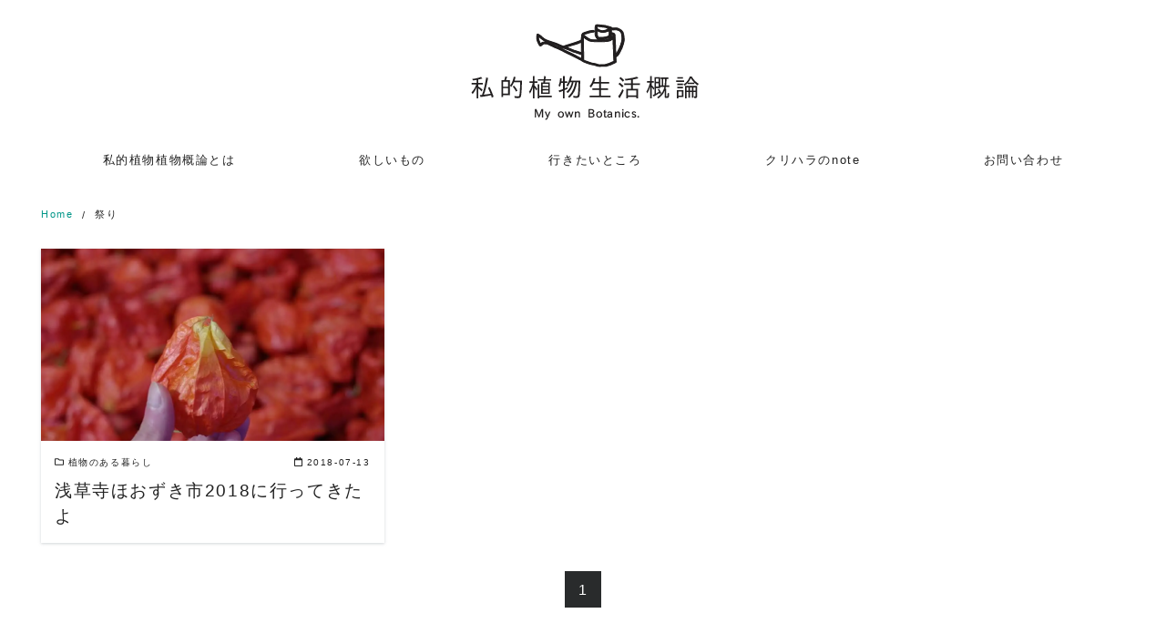

--- FILE ---
content_type: text/html; charset=UTF-8
request_url: https://kurit3.net/tag/%E7%A5%AD%E3%82%8A/
body_size: 11965
content:
<!DOCTYPE html>
<html dir="ltr" lang="ja" prefix="og: https://ogp.me/ns#">
<head prefix="og: http://ogp.me/ns# fb: http://ogp.me/ns/fb# blog: http://ogp.me/ns/blog#">
<meta charset="UTF-8">
<meta name="viewport" content="width=device-width, initial-scale=1.0">
<meta http-equiv="X-UA-Compatible" content="IE=edge">
<meta name="format-detection" content="telephone=no"/>
<title>祭り | 私的植物生活概論</title>

		<!-- All in One SEO 4.2.8 - aioseo.com -->
		<meta name="robots" content="max-image-preview:large"/>
		<meta name="google-site-verification" content="G776X3fDiLdOO_nkMyogV_jkh5c4rZh9SEDalsRGdm4"/>
		<link rel="canonical" href="https://kurit3.net/tag/%E7%A5%AD%E3%82%8A/"/>
		<meta name="generator" content="All in One SEO (AIOSEO) 4.2.8 "/>
		<meta name="google" content="nositelinkssearchbox"/>
		<script type="application/ld+json" class="aioseo-schema">
			{"@context":"https:\/\/schema.org","@graph":[{"@type":"BreadcrumbList","@id":"https:\/\/kurit3.net\/tag\/%E7%A5%AD%E3%82%8A\/#breadcrumblist","itemListElement":[{"@type":"ListItem","@id":"https:\/\/kurit3.net\/#listItem","position":1,"item":{"@type":"WebPage","@id":"https:\/\/kurit3.net\/","name":"\u30db\u30fc\u30e0","description":"\u690d\u7269\u3092\u80b2\u3066\u308b\u5712\u82b8\u30d7\u30ec\u30a4\u30e4\u30fc\u306e\u65e5\u8a18\u3002\u30ac\u30fc\u30c7\u30cb\u30f3\u30b0\u3084\u30dc\u30bf\u30cb\u30ab\u30eb\u60c5\u5831\u3092\u306f\u3058\u3081\u3001\u30ab\u30e1\u30e9\u3084\u30ac\u30b8\u30a7\u30c3\u30c8\u3001\u30a8\u30c3\u30bb\u30a4\u306a\u3069\u3092\u767a\u4fe1\u3057\u3066\u3044\u307e\u3059\u3002","url":"https:\/\/kurit3.net\/"},"nextItem":"https:\/\/kurit3.net\/tag\/%e7%a5%ad%e3%82%8a\/#listItem"},{"@type":"ListItem","@id":"https:\/\/kurit3.net\/tag\/%e7%a5%ad%e3%82%8a\/#listItem","position":2,"item":{"@type":"WebPage","@id":"https:\/\/kurit3.net\/tag\/%e7%a5%ad%e3%82%8a\/","name":"\u796d\u308a","url":"https:\/\/kurit3.net\/tag\/%e7%a5%ad%e3%82%8a\/"},"previousItem":"https:\/\/kurit3.net\/#listItem"}]},{"@type":"CollectionPage","@id":"https:\/\/kurit3.net\/tag\/%E7%A5%AD%E3%82%8A\/#collectionpage","url":"https:\/\/kurit3.net\/tag\/%E7%A5%AD%E3%82%8A\/","name":"\u796d\u308a | \u79c1\u7684\u690d\u7269\u751f\u6d3b\u6982\u8ad6","inLanguage":"ja","isPartOf":{"@id":"https:\/\/kurit3.net\/#website"},"breadcrumb":{"@id":"https:\/\/kurit3.net\/tag\/%E7%A5%AD%E3%82%8A\/#breadcrumblist"}},{"@type":"Organization","@id":"https:\/\/kurit3.net\/#organization","name":"\u79c1\u7684\u690d\u7269\u751f\u6d3b\u6982\u8ad6","url":"https:\/\/kurit3.net\/","logo":{"@type":"ImageObject","url":"https:\/\/i0.wp.com\/kurit3.net\/wp-content\/uploads\/2017\/05\/cropped-82d19c6adbd2f9fee95ca62cabc7c6e4-1.png?fit=267%2C122&ssl=1","@id":"https:\/\/kurit3.net\/#organizationLogo","width":267,"height":122},"image":{"@id":"https:\/\/kurit3.net\/#organizationLogo"}},{"@type":"WebSite","@id":"https:\/\/kurit3.net\/#website","url":"https:\/\/kurit3.net\/","name":"\u79c1\u7684\u690d\u7269\u751f\u6d3b\u6982\u8ad6","description":"\u690d\u7269\u76ee\u7dda\u306a\u30e9\u30a4\u30d5\u30b9\u30bf\u30a4\u30eb\u30de\u30ac\u30b8\u30f3","inLanguage":"ja","publisher":{"@id":"https:\/\/kurit3.net\/#organization"}}]}
		</script>
		<script type="text/javascript">window.ga=window.ga||function(){(ga.q=ga.q||[]).push(arguments)};ga.l=+new Date;ga('create',"UA-51450628-3",'auto');ga('send','pageview');</script>
		<script async src="https://www.google-analytics.com/analytics.js"></script>
		<!-- All in One SEO -->

<link rel='dns-prefetch' href='//secure.gravatar.com'/>
<link rel='dns-prefetch' href='//use.fontawesome.com'/>
<link rel='dns-prefetch' href='//v0.wordpress.com'/>
<link rel='dns-prefetch' href='//i0.wp.com'/>
<link rel="alternate" type="application/rss+xml" title="私的植物生活概論 &raquo; フィード" href="https://kurit3.net/feed/"/>
<link rel="alternate" type="application/rss+xml" title="私的植物生活概論 &raquo; コメントフィード" href="https://kurit3.net/comments/feed/"/>
<link rel="alternate" type="application/rss+xml" title="私的植物生活概論 &raquo; 祭り タグのフィード" href="https://kurit3.net/tag/%e7%a5%ad%e3%82%8a/feed/"/>
<link rel='stylesheet' id='wp-block-library-css' href='https://kurit3.net/wp-includes/css/dist/block-library/style.min.css?ver=6.1.9' media='all'/>
<style id='wp-block-library-inline-css' type='text/css'>
.has-text-align-justify{text-align:justify;}
</style>
<style id='wp-block-library-theme-inline-css' type='text/css'>
.wp-block-audio figcaption{color:#555;font-size:13px;text-align:center}.is-dark-theme .wp-block-audio figcaption{color:hsla(0,0%,100%,.65)}.wp-block-audio{margin:0 0 1em}.wp-block-code{border:1px solid #ccc;border-radius:4px;font-family:Menlo,Consolas,monaco,monospace;padding:.8em 1em}.wp-block-embed figcaption{color:#555;font-size:13px;text-align:center}.is-dark-theme .wp-block-embed figcaption{color:hsla(0,0%,100%,.65)}.wp-block-embed{margin:0 0 1em}.blocks-gallery-caption{color:#555;font-size:13px;text-align:center}.is-dark-theme .blocks-gallery-caption{color:hsla(0,0%,100%,.65)}.wp-block-image figcaption{color:#555;font-size:13px;text-align:center}.is-dark-theme .wp-block-image figcaption{color:hsla(0,0%,100%,.65)}.wp-block-image{margin:0 0 1em}.wp-block-pullquote{border-top:4px solid;border-bottom:4px solid;margin-bottom:1.75em;color:currentColor}.wp-block-pullquote__citation,.wp-block-pullquote cite,.wp-block-pullquote footer{color:currentColor;text-transform:uppercase;font-size:.8125em;font-style:normal}.wp-block-quote{border-left:.25em solid;margin:0 0 1.75em;padding-left:1em}.wp-block-quote cite,.wp-block-quote footer{color:currentColor;font-size:.8125em;position:relative;font-style:normal}.wp-block-quote.has-text-align-right{border-left:none;border-right:.25em solid;padding-left:0;padding-right:1em}.wp-block-quote.has-text-align-center{border:none;padding-left:0}.wp-block-quote.is-large,.wp-block-quote.is-style-large,.wp-block-quote.is-style-plain{border:none}.wp-block-search .wp-block-search__label{font-weight:700}.wp-block-search__button{border:1px solid #ccc;padding:.375em .625em}:where(.wp-block-group.has-background){padding:1.25em 2.375em}.wp-block-separator.has-css-opacity{opacity:.4}.wp-block-separator{border:none;border-bottom:2px solid;margin-left:auto;margin-right:auto}.wp-block-separator.has-alpha-channel-opacity{opacity:1}.wp-block-separator:not(.is-style-wide):not(.is-style-dots){width:100px}.wp-block-separator.has-background:not(.is-style-dots){border-bottom:none;height:1px}.wp-block-separator.has-background:not(.is-style-wide):not(.is-style-dots){height:2px}.wp-block-table{margin:"0 0 1em 0"}.wp-block-table thead{border-bottom:3px solid}.wp-block-table tfoot{border-top:3px solid}.wp-block-table td,.wp-block-table th{word-break:normal}.wp-block-table figcaption{color:#555;font-size:13px;text-align:center}.is-dark-theme .wp-block-table figcaption{color:hsla(0,0%,100%,.65)}.wp-block-video figcaption{color:#555;font-size:13px;text-align:center}.is-dark-theme .wp-block-video figcaption{color:hsla(0,0%,100%,.65)}.wp-block-video{margin:0 0 1em}.wp-block-template-part.has-background{padding:1.25em 2.375em;margin-top:0;margin-bottom:0}
</style>
<link rel='stylesheet' id='mediaelement-css' href='https://kurit3.net/wp-includes/js/mediaelement/mediaelementplayer-legacy.min.css?ver=4.2.17' media='all'/>
<link rel='stylesheet' id='wp-mediaelement-css' href='https://kurit3.net/wp-includes/js/mediaelement/wp-mediaelement.min.css?ver=6.1.9' media='all'/>
<link rel='stylesheet' id='classic-theme-styles-css' href='https://kurit3.net/wp-includes/css/classic-themes.min.css?ver=1' media='all'/>
<style id='global-styles-inline-css' type='text/css'>
body{--wp--preset--color--black: #000000;--wp--preset--color--cyan-bluish-gray: #abb8c3;--wp--preset--color--white: #ffffff;--wp--preset--color--pale-pink: #f78da7;--wp--preset--color--vivid-red: #cf2e2e;--wp--preset--color--luminous-vivid-orange: #ff6900;--wp--preset--color--luminous-vivid-amber: #fcb900;--wp--preset--color--light-green-cyan: #7bdcb5;--wp--preset--color--vivid-green-cyan: #00d084;--wp--preset--color--pale-cyan-blue: #8ed1fc;--wp--preset--color--vivid-cyan-blue: #0693e3;--wp--preset--color--vivid-purple: #9b51e0;--wp--preset--gradient--vivid-cyan-blue-to-vivid-purple: linear-gradient(135deg,rgba(6,147,227,1) 0%,rgb(155,81,224) 100%);--wp--preset--gradient--light-green-cyan-to-vivid-green-cyan: linear-gradient(135deg,rgb(122,220,180) 0%,rgb(0,208,130) 100%);--wp--preset--gradient--luminous-vivid-amber-to-luminous-vivid-orange: linear-gradient(135deg,rgba(252,185,0,1) 0%,rgba(255,105,0,1) 100%);--wp--preset--gradient--luminous-vivid-orange-to-vivid-red: linear-gradient(135deg,rgba(255,105,0,1) 0%,rgb(207,46,46) 100%);--wp--preset--gradient--very-light-gray-to-cyan-bluish-gray: linear-gradient(135deg,rgb(238,238,238) 0%,rgb(169,184,195) 100%);--wp--preset--gradient--cool-to-warm-spectrum: linear-gradient(135deg,rgb(74,234,220) 0%,rgb(151,120,209) 20%,rgb(207,42,186) 40%,rgb(238,44,130) 60%,rgb(251,105,98) 80%,rgb(254,248,76) 100%);--wp--preset--gradient--blush-light-purple: linear-gradient(135deg,rgb(255,206,236) 0%,rgb(152,150,240) 100%);--wp--preset--gradient--blush-bordeaux: linear-gradient(135deg,rgb(254,205,165) 0%,rgb(254,45,45) 50%,rgb(107,0,62) 100%);--wp--preset--gradient--luminous-dusk: linear-gradient(135deg,rgb(255,203,112) 0%,rgb(199,81,192) 50%,rgb(65,88,208) 100%);--wp--preset--gradient--pale-ocean: linear-gradient(135deg,rgb(255,245,203) 0%,rgb(182,227,212) 50%,rgb(51,167,181) 100%);--wp--preset--gradient--electric-grass: linear-gradient(135deg,rgb(202,248,128) 0%,rgb(113,206,126) 100%);--wp--preset--gradient--midnight: linear-gradient(135deg,rgb(2,3,129) 0%,rgb(40,116,252) 100%);--wp--preset--duotone--dark-grayscale: url('#wp-duotone-dark-grayscale');--wp--preset--duotone--grayscale: url('#wp-duotone-grayscale');--wp--preset--duotone--purple-yellow: url('#wp-duotone-purple-yellow');--wp--preset--duotone--blue-red: url('#wp-duotone-blue-red');--wp--preset--duotone--midnight: url('#wp-duotone-midnight');--wp--preset--duotone--magenta-yellow: url('#wp-duotone-magenta-yellow');--wp--preset--duotone--purple-green: url('#wp-duotone-purple-green');--wp--preset--duotone--blue-orange: url('#wp-duotone-blue-orange');--wp--preset--font-size--small: 13px;--wp--preset--font-size--medium: 20px;--wp--preset--font-size--large: 36px;--wp--preset--font-size--x-large: 42px;--wp--preset--spacing--20: 0.44rem;--wp--preset--spacing--30: 0.67rem;--wp--preset--spacing--40: 1rem;--wp--preset--spacing--50: 1.5rem;--wp--preset--spacing--60: 2.25rem;--wp--preset--spacing--70: 3.38rem;--wp--preset--spacing--80: 5.06rem;}:where(.is-layout-flex){gap: 0.5em;}body .is-layout-flow > .alignleft{float: left;margin-inline-start: 0;margin-inline-end: 2em;}body .is-layout-flow > .alignright{float: right;margin-inline-start: 2em;margin-inline-end: 0;}body .is-layout-flow > .aligncenter{margin-left: auto !important;margin-right: auto !important;}body .is-layout-constrained > .alignleft{float: left;margin-inline-start: 0;margin-inline-end: 2em;}body .is-layout-constrained > .alignright{float: right;margin-inline-start: 2em;margin-inline-end: 0;}body .is-layout-constrained > .aligncenter{margin-left: auto !important;margin-right: auto !important;}body .is-layout-constrained > :where(:not(.alignleft):not(.alignright):not(.alignfull)){max-width: var(--wp--style--global--content-size);margin-left: auto !important;margin-right: auto !important;}body .is-layout-constrained > .alignwide{max-width: var(--wp--style--global--wide-size);}body .is-layout-flex{display: flex;}body .is-layout-flex{flex-wrap: wrap;align-items: center;}body .is-layout-flex > *{margin: 0;}:where(.wp-block-columns.is-layout-flex){gap: 2em;}.has-black-color{color: var(--wp--preset--color--black) !important;}.has-cyan-bluish-gray-color{color: var(--wp--preset--color--cyan-bluish-gray) !important;}.has-white-color{color: var(--wp--preset--color--white) !important;}.has-pale-pink-color{color: var(--wp--preset--color--pale-pink) !important;}.has-vivid-red-color{color: var(--wp--preset--color--vivid-red) !important;}.has-luminous-vivid-orange-color{color: var(--wp--preset--color--luminous-vivid-orange) !important;}.has-luminous-vivid-amber-color{color: var(--wp--preset--color--luminous-vivid-amber) !important;}.has-light-green-cyan-color{color: var(--wp--preset--color--light-green-cyan) !important;}.has-vivid-green-cyan-color{color: var(--wp--preset--color--vivid-green-cyan) !important;}.has-pale-cyan-blue-color{color: var(--wp--preset--color--pale-cyan-blue) !important;}.has-vivid-cyan-blue-color{color: var(--wp--preset--color--vivid-cyan-blue) !important;}.has-vivid-purple-color{color: var(--wp--preset--color--vivid-purple) !important;}.has-black-background-color{background-color: var(--wp--preset--color--black) !important;}.has-cyan-bluish-gray-background-color{background-color: var(--wp--preset--color--cyan-bluish-gray) !important;}.has-white-background-color{background-color: var(--wp--preset--color--white) !important;}.has-pale-pink-background-color{background-color: var(--wp--preset--color--pale-pink) !important;}.has-vivid-red-background-color{background-color: var(--wp--preset--color--vivid-red) !important;}.has-luminous-vivid-orange-background-color{background-color: var(--wp--preset--color--luminous-vivid-orange) !important;}.has-luminous-vivid-amber-background-color{background-color: var(--wp--preset--color--luminous-vivid-amber) !important;}.has-light-green-cyan-background-color{background-color: var(--wp--preset--color--light-green-cyan) !important;}.has-vivid-green-cyan-background-color{background-color: var(--wp--preset--color--vivid-green-cyan) !important;}.has-pale-cyan-blue-background-color{background-color: var(--wp--preset--color--pale-cyan-blue) !important;}.has-vivid-cyan-blue-background-color{background-color: var(--wp--preset--color--vivid-cyan-blue) !important;}.has-vivid-purple-background-color{background-color: var(--wp--preset--color--vivid-purple) !important;}.has-black-border-color{border-color: var(--wp--preset--color--black) !important;}.has-cyan-bluish-gray-border-color{border-color: var(--wp--preset--color--cyan-bluish-gray) !important;}.has-white-border-color{border-color: var(--wp--preset--color--white) !important;}.has-pale-pink-border-color{border-color: var(--wp--preset--color--pale-pink) !important;}.has-vivid-red-border-color{border-color: var(--wp--preset--color--vivid-red) !important;}.has-luminous-vivid-orange-border-color{border-color: var(--wp--preset--color--luminous-vivid-orange) !important;}.has-luminous-vivid-amber-border-color{border-color: var(--wp--preset--color--luminous-vivid-amber) !important;}.has-light-green-cyan-border-color{border-color: var(--wp--preset--color--light-green-cyan) !important;}.has-vivid-green-cyan-border-color{border-color: var(--wp--preset--color--vivid-green-cyan) !important;}.has-pale-cyan-blue-border-color{border-color: var(--wp--preset--color--pale-cyan-blue) !important;}.has-vivid-cyan-blue-border-color{border-color: var(--wp--preset--color--vivid-cyan-blue) !important;}.has-vivid-purple-border-color{border-color: var(--wp--preset--color--vivid-purple) !important;}.has-vivid-cyan-blue-to-vivid-purple-gradient-background{background: var(--wp--preset--gradient--vivid-cyan-blue-to-vivid-purple) !important;}.has-light-green-cyan-to-vivid-green-cyan-gradient-background{background: var(--wp--preset--gradient--light-green-cyan-to-vivid-green-cyan) !important;}.has-luminous-vivid-amber-to-luminous-vivid-orange-gradient-background{background: var(--wp--preset--gradient--luminous-vivid-amber-to-luminous-vivid-orange) !important;}.has-luminous-vivid-orange-to-vivid-red-gradient-background{background: var(--wp--preset--gradient--luminous-vivid-orange-to-vivid-red) !important;}.has-very-light-gray-to-cyan-bluish-gray-gradient-background{background: var(--wp--preset--gradient--very-light-gray-to-cyan-bluish-gray) !important;}.has-cool-to-warm-spectrum-gradient-background{background: var(--wp--preset--gradient--cool-to-warm-spectrum) !important;}.has-blush-light-purple-gradient-background{background: var(--wp--preset--gradient--blush-light-purple) !important;}.has-blush-bordeaux-gradient-background{background: var(--wp--preset--gradient--blush-bordeaux) !important;}.has-luminous-dusk-gradient-background{background: var(--wp--preset--gradient--luminous-dusk) !important;}.has-pale-ocean-gradient-background{background: var(--wp--preset--gradient--pale-ocean) !important;}.has-electric-grass-gradient-background{background: var(--wp--preset--gradient--electric-grass) !important;}.has-midnight-gradient-background{background: var(--wp--preset--gradient--midnight) !important;}.has-small-font-size{font-size: var(--wp--preset--font-size--small) !important;}.has-medium-font-size{font-size: var(--wp--preset--font-size--medium) !important;}.has-large-font-size{font-size: var(--wp--preset--font-size--large) !important;}.has-x-large-font-size{font-size: var(--wp--preset--font-size--x-large) !important;}
.wp-block-navigation a:where(:not(.wp-element-button)){color: inherit;}
:where(.wp-block-columns.is-layout-flex){gap: 2em;}
.wp-block-pullquote{font-size: 1.5em;line-height: 1.6;}
</style>
<link rel='stylesheet' id='contact-form-7-css' href='https://kurit3.net/wp-content/plugins/contact-form-7/includes/css/styles.css?ver=5.7.2' media='all'/>
<link rel='stylesheet' id='ys-style-full-css' href='https://kurit3.net/wp-content/themes/ystandard/css/ys-style-full.min.css?ver=2.16.0' media='all'/>
<link rel='stylesheet' id='ys-style-block-css' href='https://kurit3.net/wp-content/themes/ystandard/css/ys-wp-blocks.min.css?ver=2.16.0' media='all'/>
<link rel='stylesheet' id='style-css-css' href='https://kurit3.net/wp-content/themes/ystandard-kurit3-02/style.css?ver=2.16.0' media='all'/>
<link rel='stylesheet' id='recent-posts-widget-with-thumbnails-public-style-css' href='https://kurit3.net/wp-content/plugins/recent-posts-widget-with-thumbnails/public.css?ver=7.1.1' media='all'/>
<link rel='stylesheet' id='jetpack_css-css' href='https://kurit3.net/wp-content/plugins/jetpack/css/jetpack.css?ver=11.6.2' media='all'/>
<script src='https://kurit3.net/wp-includes/js/jquery/jquery.min.js?ver=3.6.1' id='jquery-core-js'></script>
<script src='https://kurit3.net/wp-includes/js/jquery/jquery-migrate.min.js?ver=3.3.2' id='jquery-migrate-js'></script>
<link rel="EditURI" type="application/rsd+xml" title="RSD" href="https://kurit3.net/xmlrpc.php?rsd"/>
<link rel="wlwmanifest" type="application/wlwmanifest+xml" href="https://kurit3.net/wp-includes/wlwmanifest.xml"/>
	<style>img#wpstats{display:none}</style>
		<link rel="apple-touch-icon-precomposed" href="https://i0.wp.com/kurit3.net/wp-content/uploads/2017/05/fef251bdfd8da8d55d88c7de28fa49f9.jpg?fit=180%2C180&#038;ssl=1"/>
<meta name="msapplication-TileImage" content="https://i0.wp.com/kurit3.net/wp-content/uploads/2017/05/fef251bdfd8da8d55d88c7de28fa49f9.jpg?fit=235%2C235&#038;ssl=1"/>
<link rel="canonical" href="https://kurit3.net/tag/%e7%a5%ad%e3%82%8a/">
<meta property="og:site_name" content="私的植物生活概論"/>
<meta property="og:locale" content="ja_JP"/>
<meta property="og:type" content="website"/>
<meta property="og:title" content="「祭り」の記事一覧"/>
<meta property="og:image" content="http://kurit3.net/wp-content/uploads/2017/03/ogp.png"/>
<meta property="og:url" content="https://kurit3.net/tag/%e7%a5%ad%e3%82%8a/"/>
<meta property="fb:app_id" content="1390932614359577"/>
<meta property="fb:admins" content="100008313137447"/>
<meta name="twitter:card" content="summary_large_image"/>
<meta name="twitter:site" content="kurit3"/>
<meta name="twitter:title" content="「祭り」の記事一覧"/>
<meta name="twitter:image" content="http://kurit3.net/wp-content/uploads/2017/03/ogp.png"/>
<style type="text/css">.broken_link, a.broken_link {
	text-decoration: line-through;
}</style><link rel="icon" href="https://i0.wp.com/kurit3.net/wp-content/uploads/2017/05/cropped-fef251bdfd8da8d55d88c7de28fa49f9.png?fit=32%2C32&#038;ssl=1" sizes="32x32"/>
<link rel="icon" href="https://i0.wp.com/kurit3.net/wp-content/uploads/2017/05/cropped-fef251bdfd8da8d55d88c7de28fa49f9.png?fit=192%2C192&#038;ssl=1" sizes="192x192"/>
<style type="text/css" id="wp-custom-css">.page-header archive__header {
	display:none;
}

.wp-has-aspect-ratio.wp-embed-aspect-16-9 .wp-block-embed__wrapper:before {
     padding-top: 0;
}

.wp-has-aspect-ratio .wp-block-embed__wrapper:before {
    content: "";
    display: block;
    padding-top: 0; 
}

.wp-has-aspect-ratio.wp-embed-aspect-16-9 .wp-block-embed__wrapper:before {
    padding-top:0;
}</style></head>
<!-- head -->
<body class="archive tag tag-190 wp-custom-logo ystandard ystd no-amp one-col one-col--archive entry-list--card">
<svg xmlns="http://www.w3.org/2000/svg" viewBox="0 0 0 0" width="0" height="0" focusable="false" role="none" style="visibility: hidden; position: absolute; left: -9999px; overflow: hidden;"><defs><filter id="wp-duotone-dark-grayscale"><feColorMatrix color-interpolation-filters="sRGB" type="matrix" values=" .299 .587 .114 0 0 .299 .587 .114 0 0 .299 .587 .114 0 0 .299 .587 .114 0 0 "/><feComponentTransfer color-interpolation-filters="sRGB"><feFuncR type="table" tableValues="0 0.49803921568627"/><feFuncG type="table" tableValues="0 0.49803921568627"/><feFuncB type="table" tableValues="0 0.49803921568627"/><feFuncA type="table" tableValues="1 1"/></feComponentTransfer><feComposite in2="SourceGraphic" operator="in"/></filter></defs></svg><svg xmlns="http://www.w3.org/2000/svg" viewBox="0 0 0 0" width="0" height="0" focusable="false" role="none" style="visibility: hidden; position: absolute; left: -9999px; overflow: hidden;"><defs><filter id="wp-duotone-grayscale"><feColorMatrix color-interpolation-filters="sRGB" type="matrix" values=" .299 .587 .114 0 0 .299 .587 .114 0 0 .299 .587 .114 0 0 .299 .587 .114 0 0 "/><feComponentTransfer color-interpolation-filters="sRGB"><feFuncR type="table" tableValues="0 1"/><feFuncG type="table" tableValues="0 1"/><feFuncB type="table" tableValues="0 1"/><feFuncA type="table" tableValues="1 1"/></feComponentTransfer><feComposite in2="SourceGraphic" operator="in"/></filter></defs></svg><svg xmlns="http://www.w3.org/2000/svg" viewBox="0 0 0 0" width="0" height="0" focusable="false" role="none" style="visibility: hidden; position: absolute; left: -9999px; overflow: hidden;"><defs><filter id="wp-duotone-purple-yellow"><feColorMatrix color-interpolation-filters="sRGB" type="matrix" values=" .299 .587 .114 0 0 .299 .587 .114 0 0 .299 .587 .114 0 0 .299 .587 .114 0 0 "/><feComponentTransfer color-interpolation-filters="sRGB"><feFuncR type="table" tableValues="0.54901960784314 0.98823529411765"/><feFuncG type="table" tableValues="0 1"/><feFuncB type="table" tableValues="0.71764705882353 0.25490196078431"/><feFuncA type="table" tableValues="1 1"/></feComponentTransfer><feComposite in2="SourceGraphic" operator="in"/></filter></defs></svg><svg xmlns="http://www.w3.org/2000/svg" viewBox="0 0 0 0" width="0" height="0" focusable="false" role="none" style="visibility: hidden; position: absolute; left: -9999px; overflow: hidden;"><defs><filter id="wp-duotone-blue-red"><feColorMatrix color-interpolation-filters="sRGB" type="matrix" values=" .299 .587 .114 0 0 .299 .587 .114 0 0 .299 .587 .114 0 0 .299 .587 .114 0 0 "/><feComponentTransfer color-interpolation-filters="sRGB"><feFuncR type="table" tableValues="0 1"/><feFuncG type="table" tableValues="0 0.27843137254902"/><feFuncB type="table" tableValues="0.5921568627451 0.27843137254902"/><feFuncA type="table" tableValues="1 1"/></feComponentTransfer><feComposite in2="SourceGraphic" operator="in"/></filter></defs></svg><svg xmlns="http://www.w3.org/2000/svg" viewBox="0 0 0 0" width="0" height="0" focusable="false" role="none" style="visibility: hidden; position: absolute; left: -9999px; overflow: hidden;"><defs><filter id="wp-duotone-midnight"><feColorMatrix color-interpolation-filters="sRGB" type="matrix" values=" .299 .587 .114 0 0 .299 .587 .114 0 0 .299 .587 .114 0 0 .299 .587 .114 0 0 "/><feComponentTransfer color-interpolation-filters="sRGB"><feFuncR type="table" tableValues="0 0"/><feFuncG type="table" tableValues="0 0.64705882352941"/><feFuncB type="table" tableValues="0 1"/><feFuncA type="table" tableValues="1 1"/></feComponentTransfer><feComposite in2="SourceGraphic" operator="in"/></filter></defs></svg><svg xmlns="http://www.w3.org/2000/svg" viewBox="0 0 0 0" width="0" height="0" focusable="false" role="none" style="visibility: hidden; position: absolute; left: -9999px; overflow: hidden;"><defs><filter id="wp-duotone-magenta-yellow"><feColorMatrix color-interpolation-filters="sRGB" type="matrix" values=" .299 .587 .114 0 0 .299 .587 .114 0 0 .299 .587 .114 0 0 .299 .587 .114 0 0 "/><feComponentTransfer color-interpolation-filters="sRGB"><feFuncR type="table" tableValues="0.78039215686275 1"/><feFuncG type="table" tableValues="0 0.94901960784314"/><feFuncB type="table" tableValues="0.35294117647059 0.47058823529412"/><feFuncA type="table" tableValues="1 1"/></feComponentTransfer><feComposite in2="SourceGraphic" operator="in"/></filter></defs></svg><svg xmlns="http://www.w3.org/2000/svg" viewBox="0 0 0 0" width="0" height="0" focusable="false" role="none" style="visibility: hidden; position: absolute; left: -9999px; overflow: hidden;"><defs><filter id="wp-duotone-purple-green"><feColorMatrix color-interpolation-filters="sRGB" type="matrix" values=" .299 .587 .114 0 0 .299 .587 .114 0 0 .299 .587 .114 0 0 .299 .587 .114 0 0 "/><feComponentTransfer color-interpolation-filters="sRGB"><feFuncR type="table" tableValues="0.65098039215686 0.40392156862745"/><feFuncG type="table" tableValues="0 1"/><feFuncB type="table" tableValues="0.44705882352941 0.4"/><feFuncA type="table" tableValues="1 1"/></feComponentTransfer><feComposite in2="SourceGraphic" operator="in"/></filter></defs></svg><svg xmlns="http://www.w3.org/2000/svg" viewBox="0 0 0 0" width="0" height="0" focusable="false" role="none" style="visibility: hidden; position: absolute; left: -9999px; overflow: hidden;"><defs><filter id="wp-duotone-blue-orange"><feColorMatrix color-interpolation-filters="sRGB" type="matrix" values=" .299 .587 .114 0 0 .299 .587 .114 0 0 .299 .587 .114 0 0 .299 .587 .114 0 0 "/><feComponentTransfer color-interpolation-filters="sRGB"><feFuncR type="table" tableValues="0.098039215686275 1"/><feFuncG type="table" tableValues="0 0.66274509803922"/><feFuncB type="table" tableValues="0.84705882352941 0.41960784313725"/><feFuncA type="table" tableValues="1 1"/></feComponentTransfer><feComposite in2="SourceGraphic" operator="in"/></filter></defs></svg><div id="page" class="site">
	<a class="skip-link screen-reader-text" href="#content">Skip to content</a>
	<header id="masthead" class="header site-header color__site-header">
				<div class="header__container container">
			<div class="header--center">
				<div class="site-branding header__branding">
					<h1 class="site-title header__title color__site-title clear-headline"><a href="https://kurit3.net/" rel="home"><img width="267" height="122" src="https://i0.wp.com/kurit3.net/wp-content/uploads/2017/05/cropped-82d19c6adbd2f9fee95ca62cabc7c6e4-1.png?fit=267%2C122&amp;ssl=1" class="custom-logo" alt="私的植物生活概論" decoding="async" loading="lazy"/></a></h1>				</div><!-- .site-branding -->
				<div class="header__nav">
							<input type="checkbox" id="header__nav-toggle" class="header__nav-toggle" hidden />
		<label class="global-nav__btn" for="header__nav-toggle">
			<span class="top"></span>
			<span class="middle"></span>
			<span class="bottom"></span>
		</label>
		<label class="global-nav__cover" for="header__nav-toggle"></label>
		<nav id="global-nav" class="global-nav color__nav-bg--sp color__nav-bg--pc">
						<ul id="global-nav__menu" class="global-nav__menu row flex--a-center list-style--none"><li id="menu-item-482" class="menu-item menu-item-type-post_type menu-item-object-page menu-item-482 global-nav__item color__nav-font--pc color__nav-font--sp"><a href="https://kurit3.net/about/">私的植物植物概論とは</a></li>
<li id="menu-item-485" class="menu-item menu-item-type-custom menu-item-object-custom menu-item-485 global-nav__item color__nav-font--pc color__nav-font--sp"><a href="http://www.amazon.co.jp/registry/wishlist/1ZUCFMJHCWKE9/ref=cm_sw_r_tw_ws_x_XWquybD23N91N">欲しいもの</a></li>
<li id="menu-item-1071" class="menu-item menu-item-type-post_type menu-item-object-post menu-item-1071 global-nav__item color__nav-font--pc color__nav-font--sp"><a href="https://kurit3.net/want-to-go/">行きたいところ</a></li>
<li id="menu-item-1072" class="menu-item menu-item-type-custom menu-item-object-custom menu-item-1072 global-nav__item color__nav-font--pc color__nav-font--sp"><a href="https://note.mu/kurit3">クリハラのnote</a></li>
<li id="menu-item-484" class="menu-item menu-item-type-post_type menu-item-object-page menu-item-484 global-nav__item color__nav-font--pc color__nav-font--sp"><a href="https://kurit3.net/contact/">お問い合わせ</a></li>
</ul>		</nav><!-- .global-nav -->
						</div><!-- .header__nav -->
			</div><!-- .header_row -->
		</div><!-- .header__container -->
			</header><!-- .header .site-header -->
				<div id="content" class="site-content site__content">
	<div id="breadcrumbs" class="breadcrumbs">
	<div class="container">
		<ol class="breadcrumbs__list list-style--none color__font-sub" itemscope itemtype="http://schema.org/BreadcrumbList">
							<li class="breadcrumbs__item" itemprop="itemListElement" itemscope itemtype="http://schema.org/ListItem">
											<a class="color__font-sub" itemscope itemtype="http://schema.org/Thing" itemprop="item" href="https://kurit3.net/">
							<span itemprop="name">Home</span>
						</a>
										<meta itemprop="position" content="1"/>
				</li>
							<li class="breadcrumbs__item" itemprop="itemListElement" itemscope itemtype="http://schema.org/ListItem">
											<span itemscope itemtype="http://schema.org/Thing" itemprop="item">
							<span itemprop="name">祭り</span>
						</span>
										<meta itemprop="position" content="2"/>
				</li>
					</ol>
	</div><!-- .container -->
</div><!-- #breadcrumbs.breadcrumbs --><div class="container">
	<div class="content-area content__wrap">
		<main id="main" class="site-main content__main archive__main">
										<header class="page-header archive__header">
	<h2 class="page-title archive__title clear-headline">「祭り」の記事一覧</h2></header><!-- .page-header -->				<div class="archive__list">
					<article id="post-2589" class="entry-list entry-list--card-3 post-2589 post type-post status-publish format-standard has-post-thumbnail category-life tag-190 tag-191 tag-192 tag-97">
	<div class="card">
		<div class="entry-list__thumbnail image-mask__wrap card__img">
			<a href="https://kurit3.net/hoozuki-fes/" class="entry-list__link ratio ratio__16-9">
									<figure class="entry-list__figure ratio__item ratio__image">
						<img src="https://kurit3.net/wp-content/plugins/lazy-load/images/1x1.trans.gif" data-lazy-src="https://kurit3.net/wp-content/uploads/2018/07/IMGP4276-01.jpeg" width="1000" height="667" class="entry-list__image wp-post-image" alt decoding="async" srcset="https://i0.wp.com/kurit3.net/wp-content/uploads/2018/07/IMGP4276-01.jpeg?w=1000&amp;ssl=1 1000w, https://i0.wp.com/kurit3.net/wp-content/uploads/2018/07/IMGP4276-01.jpeg?resize=400%2C267&amp;ssl=1 400w, https://i0.wp.com/kurit3.net/wp-content/uploads/2018/07/IMGP4276-01.jpeg?resize=768%2C512&amp;ssl=1 768w" sizes="(max-width: 1000px) 100vw, 1000px"><noscript><img width="1000" height="667" src="https://kurit3.net/wp-content/uploads/2018/07/IMGP4276-01.jpeg" class="entry-list__image wp-post-image" alt="" decoding="async" srcset="https://i0.wp.com/kurit3.net/wp-content/uploads/2018/07/IMGP4276-01.jpeg?w=1000&amp;ssl=1 1000w, https://i0.wp.com/kurit3.net/wp-content/uploads/2018/07/IMGP4276-01.jpeg?resize=400%2C267&amp;ssl=1 400w, https://i0.wp.com/kurit3.net/wp-content/uploads/2018/07/IMGP4276-01.jpeg?resize=768%2C512&amp;ssl=1 768w" sizes="(max-width: 1000px) 100vw, 1000px"/></noscript>					</figure>
								<div class="image-mask flex flex--c-c">
					<p class="image-mask__text ">READ MORE</p>
				</div><!-- .image-mask -->
			</a>
		</div>
		<div class="entry-list__detail card__text">
			<div class="entry__meta entry-list__meta color__font-sub flex flex--j-between">
									<p class="entry-list__cat"><i class="far fa-folder"></i><span class="category category-life">植物のある暮らし</span></p><!-- .entry-list__cat -->
													<p class="entry-list__date"><i class="far fa-calendar"></i><time class="updated" datetime="2018-07-13">2018-07-13</time>
					</p><!-- .entry-list__date -->
							</div>
			<h3 class="entry-title entry-list__title clear-headline card__title"><a class="entry-list__link" href="https://kurit3.net/hoozuki-fes/">浅草寺ほおずき市2018に行ってきたよ</a></h3>			<div class="entry-excerpt entry-list__excerpt color__font-sub card__dscr">
				<p>どうも、クリハラです。 7月の9,10日で行われる「四万六千日 ほおずき市」に、ちょっと行ってきたので、ちょっとお見せしますね。</p>
			</div><!-- .entry-list__excerpt -->
			<div class="entry__meta">
							</div><!-- .entry__meta -->
		</div><!-- .entry-list__detail -->
	</div>
</article><!-- #post-## -->				</div><!-- .archive__list -->
				<nav class="pagination flex flex--j-center">
				<span class="pagination__item pagination__item--current flex flex--c-c">1</span>
			</nav>								</main><!-- .site-main -->
			</div><!-- .content-area -->
</div><!-- .container -->
	</div><!-- .site-content -->
		<footer id="footer" class="site-footer site__footer">
		<div class="container">
			<div class="footer__widget flex--pc footer__section">
			<div class="footer__widget-container footer__widget--left">
			<div id="search-3" class="widget widget_search"><form role="search" method="get" class="search-form" action="https://kurit3.net/">
	<label>
		<input type="search" class="search-field color__font-sub" placeholder="検索" value="" name="s"/>
	</label>
	<button type="submit" class="search-submit color__font-sub"><i class="fas fa-search"></i></button>
</form></div><div id="custom_html-2" class="widget_text widget widget_custom_html"><h2 class="widget-title">著者：クリハラ</h2><div class="textwidget custom-html-widget"><img class="author-photo" src="https://i0.wp.com/kurit3.net/wp-content/uploads/2017/03/C6M31nLVUAAxpT-.jpg?w=400&#038;ssl=1" alt="" px" data-recalc-dims="1"/>

<div class="author__main">
			<h2 class="author__name clear-headline"><span class="vcard author"><a class="url fn author__link" href="https://kurit3.net/author/kurit3bota/">クリハラ</a></span></h2>
					<ul class="author__sns list-style--none">
							<li class="author__sns-item">
					<a class="sns__color--globe author__sns-link" href="http://kurit3.net/" target="_blank" rel="nofollow noopener"><i class="fas fa-globe-asia fa-3x" aria-hidden="true"></i></a>
				</li>
							<li class="author__sns-item">
					<a class="sns__color--twitter author__sns-link" href="https://twitter.com/kurit3/" target="_blank" rel="nofollow noopener"><i class="fab fa-twitter fa-3x" aria-hidden="true"></i></a>
				</li>
							<li class="author__sns-item">
					<a class="sns__color--instagram author__sns-link" href="https://www.instagram.com/kurit3/" target="_blank" rel="nofollow noopener"><i class="fab fa-instagram fa-3x" aria-hidden="true"></i></a>
				</li>
							<li class="author__sns-item">
					<a class="sns__color--tumblr author__sns-link" href="http://kurit3.tumblr.com/" target="_blank" rel="nofollow noopener"><i class="fab fa-tumblr fa-3x" aria-hidden="true"></i></a>
				</li>
							<li class="author__sns-item">
					<a class="sns__color--youtube-play author__sns-link" href="https://www.youtube.com/channel/UCW3gZ1IDU3q-8jCFgrk0PWQ" target="_blank" rel="nofollow noopener"><i class="fab fa-youtube fa-3x" aria-hidden="true"></i></a>
				</li>
					</ul><!-- .author__sns -->
	</div>

<p>園芸家/クラフトマン/ブロガー</p>

<p>主にPENTAXとSIGMAのカメラを使います。植物とビール、ガンダムが好き。</p></div></div>		</div>
				<div class="footer__widget-container footer__widget--center">
			<div id="text-3" class="widget widget_text"><h2 class="widget-title">Twitterにいます</h2>			<div class="textwidget">            <a class="twitter-timeline" href="https://twitter.com/kurit3" data-widget-id="532508694076862464">@kurit3さんのツイート</a>
            <script>!function(d,s,id){var js,fjs=d.getElementsByTagName(s)[0],p=/^http:/.test(d.location)?'http':'https';if(!d.getElementById(id)){js=d.createElement(s);js.id=id;js.src=p+"://platform.twitter.com/widgets.js";fjs.parentNode.insertBefore(js,fjs);}}(document,"script","twitter-wjs");</script>
          </div>
		</div>		</div>
				<div class="footer__widget-container footer__widget--right">
			<div id="categories-2" class="widget widget_categories"><h2 class="widget-title">カテゴリー</h2>
			<ul>
					<li class="cat-item cat-item-170"><a href="https://kurit3.net/category/fun/">たのしみなこと</a>
</li>
	<li class="cat-item cat-item-171"><a href="https://kurit3.net/category/crafts/">crafts</a>
</li>
	<li class="cat-item cat-item-172"><a href="https://kurit3.net/category/crafts/%e5%88%ba%e3%81%97%e3%82%85%e3%81%86/">刺しゅう</a>
</li>
	<li class="cat-item cat-item-20"><a href="https://kurit3.net/category/plants/succulent/">多肉植物</a>
</li>
	<li class="cat-item cat-item-25"><a href="https://kurit3.net/category/vegetable/herb/">ハーブ</a>
</li>
	<li class="cat-item cat-item-30"><a href="https://kurit3.net/category/camera/film/">フィルムカメラ</a>
</li>
	<li class="cat-item cat-item-4"><a href="https://kurit3.net/category/life/books/">本</a>
</li>
	<li class="cat-item cat-item-5"><a href="https://kurit3.net/category/life/">植物のある暮らし</a>
</li>
	<li class="cat-item cat-item-31"><a href="https://kurit3.net/category/camera/digitalcamera/">デジタルカメラ</a>
</li>
	<li class="cat-item cat-item-7"><a href="https://kurit3.net/category/flowers/">花</a>
</li>
	<li class="cat-item cat-item-13"><a href="https://kurit3.net/category/life/trip/">旅行</a>
</li>
	<li class="cat-item cat-item-3"><a href="https://kurit3.net/category/plants/">観葉植物</a>
</li>
	<li class="cat-item cat-item-16"><a href="https://kurit3.net/category/life/offmeeting/">オフ会</a>
</li>
	<li class="cat-item cat-item-26"><a href="https://kurit3.net/category/life/beer/">ビール</a>
</li>
	<li class="cat-item cat-item-8"><a href="https://kurit3.net/category/trees/">樹木</a>
</li>
	<li class="cat-item cat-item-11"><a href="https://kurit3.net/category/fruit/">果物</a>
</li>
	<li class="cat-item cat-item-19"><a href="https://kurit3.net/category/vegetable/">野菜</a>
</li>
	<li class="cat-item cat-item-17"><a href="https://kurit3.net/category/camera/">カメラ</a>
</li>
	<li class="cat-item cat-item-126"><a href="https://kurit3.net/category/others/">植物とは関係ない話</a>
</li>
			</ul>

			</div>		</div>
	</div>
<div class="site-info site__info footer__section">
	Copyright &copy; 2016 <a href="https://kurit3.net/" rel="home">私的植物生活概論</a> All Rights Reserved.<p id="footer-poweredby" class="footer__poweredby"><a href="https://wp-ystandard.com" target="_blank" rel="nofollow">yStandard Theme</a> by <a href="https://yosiakatsuki.net/blog/" target="_blank" rel="nofollow">yosiakatsuki</a> Powered by <a href="https://ja.wordpress.org/" target="_blank" rel="nofollow">WordPress</a></p></div>		</div><!-- .container -->
	</footer><!-- .site-footer -->
</div><!-- .site -->
<script type="application/ld+json">[
    {
        "@context": "http://schema.org",
        "@type": "Article",
        "mainEntityOfPage": {
            "@type": "WebPage",
            "@id": "https://kurit3.net/hoozuki-fes/"
        },
        "name": "浅草寺ほおずき市2018に行ってきたよ",
        "headline": "浅草寺ほおずき市2018に行ってきたよ",
        "description": "どうも、クリハラです。 7月の9,10日で行われる「四万六千日 ほおずき市」に、ちょっと行ってきたので、ちょっとお見せしますね。",
        "articleBody": "どうも、クリハラです。 7月の9,10日で行われる「四万六千日 ほおずき市」に、ちょっと行ってきたので、ちょっとお見せしますね。 ナス科ホオズキ属 ナス科の多年草。大胆なオレンジ色に熟した実を鑑賞、食用にします。 鑑賞の場合は、鉢植えやドライフラワーにされることが多く、日本では古くから親しまれてきました。 わたしも浅草のほおずき市には、小さい頃、家族で出かけた思い出があります。 園芸プレイヤーとして 何度か行ったことはあったのですが、園芸プレイヤーとして参加するのは初めて。何故かちょっと緊張しました。 簡単に言うと先日の、入谷朝顔市のホオズキバージョン。 なのですが、朝顔市に参加していた園芸屋さんのに比べて、すごいグイグイくるな〜〜って印象でした。熱い 冷静ではいられない。フェスだから 屋台の熱気と、風鈴の音が響く、まさにお祭り、ほおずきフェス2018ですよ。 つい、熱気に飲まれてホオズキをひと鉢買ってしまった……。冷静ではいられない何かがあったんだよ。 そんなこんなで、祭りの夜は過ぎていく。手元には鉢植えがひとつ。 こうしてまた、ベランダに仲間が増えました。園芸プレイヤーとしては、はじめてのホオズキ栽培。楽しんでやりますよ〜 （2018.7 晴れ）",
        "author": {
            "@type": "Person",
            "name": "クリハラ"
        },
        "datePublished": "2018-07-13T19:09:29+09:00",
        "dateModified": "2018-07-13T19:10:20+09:00",
        "image": {
            "@type": "ImageObject",
            "url": "https://i0.wp.com/kurit3.net/wp-content/uploads/2018/07/IMGP4276-01.jpeg?fit=1000%2C667&ssl=1",
            "width": 1000,
            "height": 667
        },
        "articleSection": "植物のある暮らし",
        "url": "https://kurit3.net/hoozuki-fes/",
        "publisher": {
            "@type": "Organization",
            "name": "私的植物生活概論",
            "logo": {
                "@type": "ImageObject",
                "url": "https://i0.wp.com/kurit3.net/wp-content/uploads/2017/05/cropped-82d19c6adbd2f9fee95ca62cabc7c6e4-1.png?fit=267%2C122&ssl=1",
                "width": 131,
                "height": 60
            }
        }
    }
]</script>
<script src='https://kurit3.net/wp-content/plugins/jetpack/_inc/build/photon/photon.min.js?ver=20191001' id='jetpack-photon-js'></script>
<script src='https://kurit3.net/wp-content/plugins/contact-form-7/includes/swv/js/index.js?ver=5.7.2' id='swv-js'></script>
<script type='text/javascript' id='contact-form-7-js-extra'>//<![CDATA[
var wpcf7={"api":{"root":"https:\/\/kurit3.net\/wp-json\/","namespace":"contact-form-7\/v1"}};
//]]></script>
<script src='https://kurit3.net/wp-content/plugins/contact-form-7/includes/js/index.js?ver=5.7.2' id='contact-form-7-js'></script>
<script data-ys-onload-script='[{"id":"twitter-wjs","url":"//platform.twitter.com/widgets.js"},{"id":"facebook-jssdk","url":"//connect.facebook.net/ja_JP/sdk.js#xfbml=1&version=v2.11"}]' data-ys-lazy-script='null' data-ys-lazy-css='null' id="ys-main-script" async defer src='https://kurit3.net/wp-content/themes/ystandard/js/ystandard.bundle.js?ver=2.16.0' id='ystandard-scripts-js'></script>
<script id='font-awesome-js-js-before'>FontAwesomeConfig={searchPseudoElements:true};</script>
<script async defer src='https://use.fontawesome.com/releases/v5.8.1/js/all.js?ver=v5.8.1' id='font-awesome-js-js'></script>
<script src='https://kurit3.net/wp-content/plugins/lazy-load/js/jquery.sonar.min.js?ver=0.6.1' id='jquery-sonar-js'></script>
<script src='https://kurit3.net/wp-content/plugins/lazy-load/js/lazy-load.js?ver=0.6.1' id='wpcom-lazy-load-images-js'></script>
	<script src='https://stats.wp.com/e-202603.js' defer></script>
	<script>_stq=window._stq||[];_stq.push(['view',{v:'ext',blog:'140888617',post:'0',tz:'9',srv:'kurit3.net',j:'1:11.6.2'}]);_stq.push(['clickTrackerInit','140888617','0']);</script></body>
</html>

--- FILE ---
content_type: text/css
request_url: https://kurit3.net/wp-content/themes/ystandard-kurit3-02/style.css?ver=2.16.0
body_size: 736
content:
/*
	ファーストビューに関わる部分のCSS
*/
.author-sns li, .widget .author-sns li {
    display: inline-block;
    margin-right: .5rem;
    font-size: 2rem;
    vertical-align: middle;
}

a {color: #009688;}

.entry-content p, .entry-content pre, .entry-content table, .entry-content ul {
    margin: 0.9rem 0;
    line-height: 1.9em;
    font-size: 98%;
    letter-spacing:0.88px;
}

.entry-content h3 {
 font-size: 1.25em;
 font-weight:bold;
 margin-bottom: 1em;
 margin-top: 1em;
 padding: 10px 10px;
 border-bottom: 2px rgba(60, 145, 224, 0.6) dotted;
 }

.entry-content h2 {
	 font-size: 1.375em;
	 font-weight: bold;
	 margin-bottom: 1em;
	 margin-top: 1.5em;
	 padding: 10px 15px;
	 border-bottom: 2.5px solid rgba(60, 145, 224, 0.6);
 }

.site-description.color-site-dscr { display:none;}

.entry-excerpt {
    display: none;
}

.entry-meta-author {
    display: none;
}

.page-header {
	display:none;
}

.kaerebalink-box {
    text-align: left !important;
    padding: 20px !important;
    font-size: small;
    border: double #92a3a7 !important;
}


.kaerebalink-image{
    float: left;
    margin: 0 15px 0px 0 !important;
}

.kaerebalink-link1 {
    margin-top: 10px !important;
    font-size: medium !important;
}


.shoplinkamazon {
    display: block !important;
    padding: 8px 0 !important;
}

.shoplinkrakuten {
    display: block !important;
    padding: 8px 0 !important;
}


.shoplinkamazon a {
    margin-right: 10px !important;
    font-weight: bold !important;
    color: #ff9801 !important;
}

.shoplinkrakuten a {
    margin-right: 10px !important;
    font-weight: bold !important;
    color: #bf0000! important;
}


.author-photo{
  width: 90%;
  border-radius: 50%;
  padding: 15px;
}

.author__sns-item {
  padding: 0 .5em;
}


@media screen and (min-width: 1200px)
{


}

@media screen and (min-width: 960px)
{
.entry-container>.post-list, .none-content, .page-header, .site-main>article {
    padding: 1rem;
}
}
